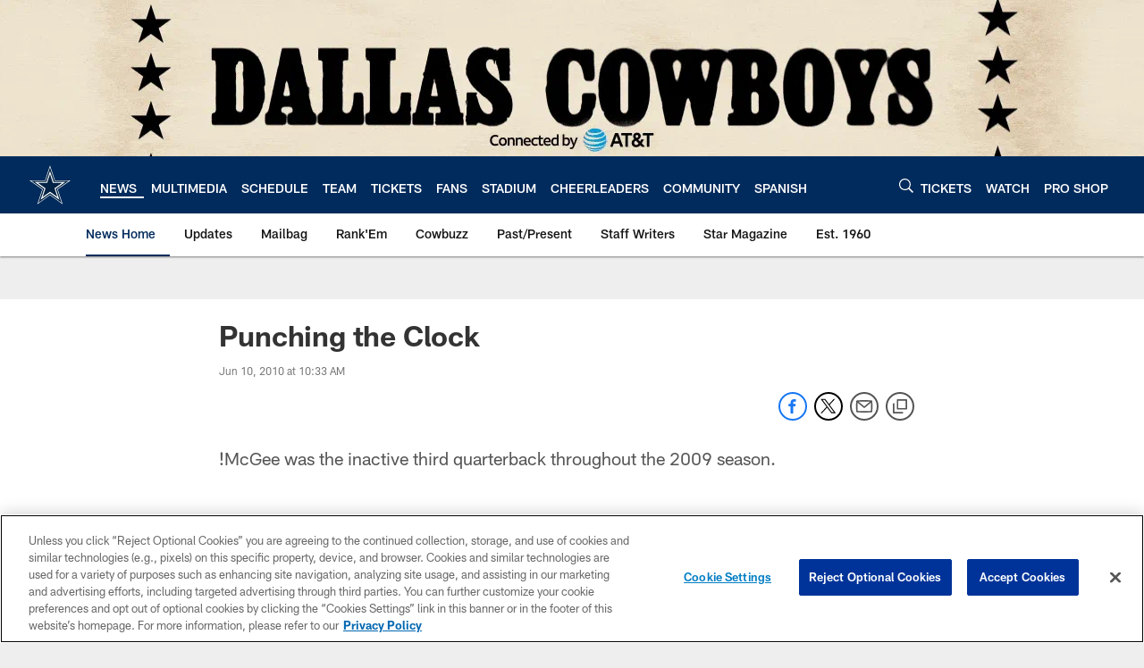

--- FILE ---
content_type: text/html; charset=utf-8
request_url: https://www.google.com/recaptcha/api2/aframe
body_size: 268
content:
<!DOCTYPE HTML><html><head><meta http-equiv="content-type" content="text/html; charset=UTF-8"></head><body><script nonce="gA62yoUWAqXXrIAwbQX_Mw">/** Anti-fraud and anti-abuse applications only. See google.com/recaptcha */ try{var clients={'sodar':'https://pagead2.googlesyndication.com/pagead/sodar?'};window.addEventListener("message",function(a){try{if(a.source===window.parent){var b=JSON.parse(a.data);var c=clients[b['id']];if(c){var d=document.createElement('img');d.src=c+b['params']+'&rc='+(localStorage.getItem("rc::a")?sessionStorage.getItem("rc::b"):"");window.document.body.appendChild(d);sessionStorage.setItem("rc::e",parseInt(sessionStorage.getItem("rc::e")||0)+1);localStorage.setItem("rc::h",'1768915374508');}}}catch(b){}});window.parent.postMessage("_grecaptcha_ready", "*");}catch(b){}</script></body></html>

--- FILE ---
content_type: text/javascript; charset=utf-8
request_url: https://auth-id.dallascowboys.com/accounts.webSdkBootstrap?apiKey=4_2-xNYXWvdGHB0xOf1kVDeA&pageURL=https%3A%2F%2Fwww.dallascowboys.com%2Fnews%2Fpunching-the-clock-290171&sdk=js_latest&sdkBuild=18435&format=json
body_size: 427
content:
{
  "callId": "019bdb927da1710dbb838d170c8379e1",
  "errorCode": 0,
  "apiVersion": 2,
  "statusCode": 200,
  "statusReason": "OK",
  "time": "2026-01-20T13:22:49.404Z",
  "hasGmid": "ver4"
}